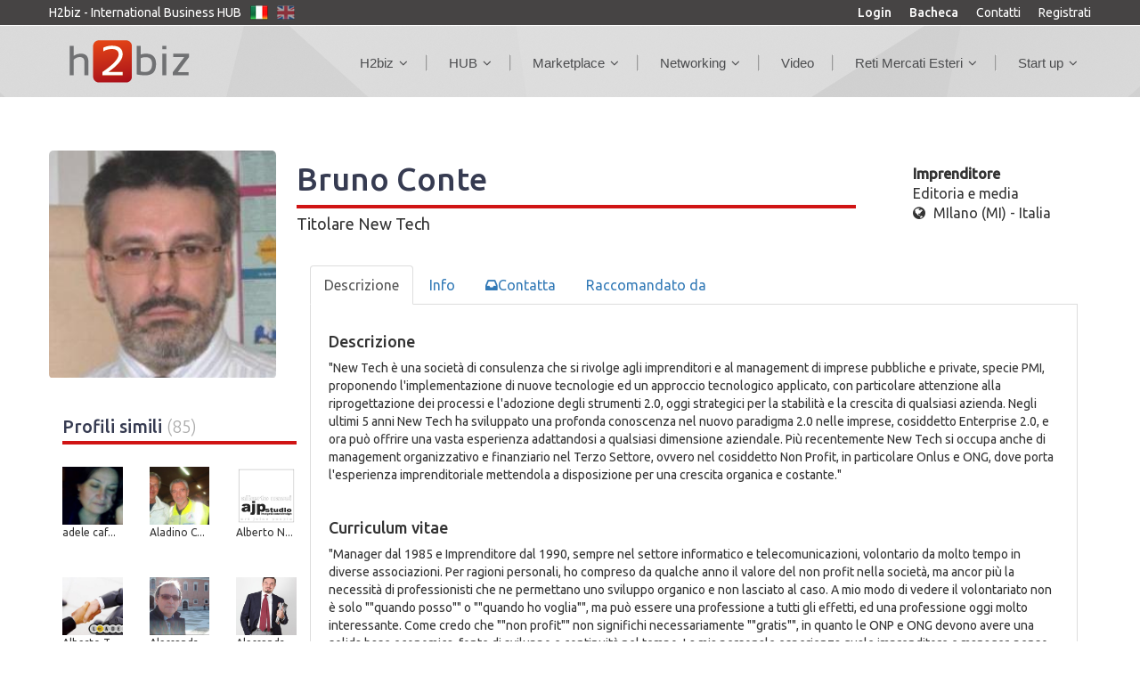

--- FILE ---
content_type: text/html; charset=UTF-8
request_url: https://h2biz.net/Imprenditore/bruno-conte-1068
body_size: 12396
content:

<script>
  (function(i,s,o,g,r,a,m){i['GoogleAnalyticsObject']=r;i[r]=i[r]||function(){
  (i[r].q=i[r].q||[]).push(arguments)},i[r].l=1*new Date();a=s.createElement(o),
  m=s.getElementsByTagName(o)[0];a.async=1;a.src=g;m.parentNode.insertBefore(a,m)
  })(window,document,'script','https://www.google-analytics.com/analytics.js','ga');

  ga('create', 'UA-102408357-1', 'auto');
  ga('send', 'pageview');

</script><SCRIPT>
function AreSureToDelete(msg)
{
	if(confirm(msg))
	{
		document.location.href = '/php_deleteProfile.php';
	}
}

function AreYouSure(path,msg)
{

	if(confirm(msg))
	{
		document.location.replace(path);
	}
}

function showMore()
{
	var contenitore = MM_findObj('showMore');
	var loadMore = MM_findObj('loadmore');
	var hideMore = MM_findObj('hidemore');
	contenitore.style.display = 'inline';
	loadMore.style.display = 'none';
	hideMore.style.display = 'inline';
}
function hideMore()
{
	var contenitore = MM_findObj('showMore');
	var loadMore = MM_findObj('loadmore');
	var hideMore = MM_findObj('hidemore');
	contenitore.style.display = 'none';
	loadMore.style.display = 'inline';
	hideMore.style.display = 'none';
}
function AreYouSureSubmitContainer(theForm,msg)
{
	var contenitore = MM_findObj('editor-container');
	var descrizione = MM_findObj('descrizione');
	descrizione.value = contenitore.innerHTML;

	if(confirm(msg))
	{
		theForm.submit();
	}
}
function AreYouSureSubmitHtmlContainer(theForm,msg)
{

	if(confirm(msg))
	{
		theForm.submit();
	}

}
function AreYouSureSubmitNewContainer(theForm,msg)
{

	if(confirm(msg))
	{
		theForm.submit();
	}
}
function AreYouSureSubmit(theForm,msg)
{
	if(confirm(msg))
	{
		theForm.submit();
	}
}
function MM_findObj(n, d) { //v4.0
  var p,i,x;
  if(!d) d=document;
  if((p=n.indexOf("?"))>0&&parent.frames.length)
  {
    d=parent.frames[n.substring(p+1)].document;
    n=n.substring(0,p);
  }
  if(!(x=d[n]) && d.all) x=d.all[n];
  for (i=0;!x&&i<d.forms.length;i++) x=d.forms[i][n];
  for(i=0;!x&&d.layers&&i<d.layers.length;i++) x=MM_findObj(n,d.layers[i].document);
  if(!x && document.getElementById) x=document.getElementById(n);
  return x;
}

function doBuzz()
{
	var objBuzz = MM_findObj("buzz");
	//alert(objBuzz);

	document.formBuzz.submit();
}




function checkField(obj)
{

var elem=obj.value;

    for (i=0; i<elem.length; i++)
    {
    if (
            (elem.charCodeAt(i)<10) ||
            (elem.charCodeAt(i)>=11 && elem.charCodeAt(i)<13) ||
            (elem.charCodeAt(i)>=14 && elem.charCodeAt(i)<32) ||
            (elem.charCodeAt(i)>=33 && elem.charCodeAt(i)<39) ||
            (elem.charCodeAt(i)==47) ||
            (elem.charCodeAt(i)>=58 && elem.charCodeAt(i)<=64) ||
            (elem.charCodeAt(i)==92) ||
            (elem.charCodeAt(i)==94) ||
            (elem.charCodeAt(i)==96) ||
            (elem.charCodeAt(i)>122)
        )
        {
            alert("This field contains invalid characters.");
            obj.value = elem.substring(0,i);
            obj.focus();
            return false;
        }
     }
}
function checkMail(obj)
{
	result = false;
	Filtro = /^([a-zA-Z0-9_\.\-])+\@(([a-zA-Z0-9\-]{2,})+\.)+([a-zA-Z0-9]{2,})+$/;
  	if ( !Filtro.test(obj.value) || (obj.value.length)==0)

	{
		alert("L\'e-mail non e\' nel formato corretto");
		obj.focus();
	}
	else
		result = true;

	return result;
}

function chkMail()
{
	obj_s_email = document.getElementById("mail");
	if (obj_s_email.value.length < 4)
	{
		alert("L\'e-mail non e\' nel formato corretto");
		return false;
	}
	result = false;
	Filtro = /^([a-zA-Z0-9_\.\-])+\@(([a-zA-Z0-9\-]{2,})+\.)+([a-zA-Z0-9]{2,})+$/;
  	if ( !Filtro.test(obj_s_email.value) && (obj_s_email.value.length)!=0)

	{
		alert("L\'e-mail non e\' nel formato corretto");
		obj_s_email.focus();
	}
	else
		result = true;

	return result;
}
function registra()
{
	if (chkMail()) document.formRegistrati.submit();
}
</SCRIPT>
<!DOCTYPE html>

<html lang="en-US">
<head>
  <meta charset="UTF-8">
  <meta http-equiv="X-UA-Compatible" content="IE=edge">
  <meta name="viewport" content="width=device-width, initial-scale=1">
  <link href='http://fonts.googleapis.com/css?family=Montserrat:400,700' rel='stylesheet' type='text/css'>
  <meta name="viewport" content="width=device-width; initial-scale=1.0; maximum-scale=1.0; minimum-scale=1.0; user-scalable=no; target-densityDpi=device-dpi;" />
  <link href='https://fonts.googleapis.com/css?family=Ubuntu:400,500,300,300italic,400italic&amp;subset=latin,latin-ext' rel='stylesheet' type='text/css'>
  <!-- The above 3 meta tags *must* come first in the head; any other head content must come *after* these tags -->
    <title>
Bruno Conte - Titolare New Tech | H2biz</title>

  <meta name="description" content="New Tech &egrave; una societ&agrave; di consulenza che si rivolge agli imprenditori e al management di imprese pubbliche e private, specie PMI, proponendo ">
  <link rel='stylesheet' id='fmr_bootstrap-css'  href='/css/bootstrap.min.css' type='text/css' media='all' />
  <link rel="stylesheet" href="https://maxcdn.bootstrapcdn.com/font-awesome/4.5.0/css/font-awesome.min.css">
  <link rel='stylesheet' id='fmr_bootstrap-tokenfield-css'  href='/css/bootstrap-tokenfield.min.css' type='text/css' media='all' />
  <link rel='stylesheet' id='fmr_lada_css-css'  href='/css/ladda.min.css' type='text/css' media='all' />
  <link rel='stylesheet' id='fmr_owl_css-css'  href='/css/owl.carousel.css' type='text/css' media='all' />
  <link rel='stylesheet' id='fmr_owl_theme-css'  href='/css/owl.theme.css' type='text/css' media='all' />
  <link rel='stylesheet' id='fmr_fonts_icon-css'  href='/css/style.css' type='text/css' media='all' />

  <link rel='stylesheet' id='fmr_is_admin-css'  href='/css/media.css' type='text/css' media='all' />
  <link rel='stylesheet' id='fmr_animate-css'  href='/css/animate.css' type='text/css' media='all' />
  <link rel="icon" href="/favicon.ico" />
	<meta property="og:url" content="http://h2biz.net/Imprenditore/bruno-conte-1068" />
	<meta property="og:image" content="/images/Plats/450-i-bruno conte.jpg" />
	<meta itemprop="image" content="/images/Plats/450-i-bruno conte.jpg" />
	<meta property="og:title" content="Bruno Conte - Titolare New Tech | H2biz" />
	<meta property="og:description" content="New Tech &egrave; una societ&agrave; di consulenza che si rivolge agli imprenditori e al management di imprese pubbliche e private, specie PMI, proponendo " />

  <meta name="twitter:url" content="http://h2biz.net/Imprenditore/bruno-conte-1068">
  <meta name="twitter:title" content="Bruno Conte - Titolare New Tech | H2biz">
  <meta name="twitter:description" content="New Tech &egrave; una societ&agrave; di consulenza che si rivolge agli imprenditori e al management di imprese pubbliche e private, specie PMI, proponendo ">
  <meta name="twitter:image" content="/images/Plats/450-i-bruno conte.jpg">
<meta name="twitter:image:src" content="/images/Plats/450-i-bruno conte.jpg">
<meta name="twitter:image:width" content="280">
<meta name="twitter:image:height" content="150">

<meta name="twitter:card" content="H2Biz">
<meta name="twitter:creator" content="@H2Biz">
<meta name="twitter:site" content="@H2Biz">


  <!--[if lt IE 9]>
  <script src="https://oss.maxcdn.com/html5shiv/3.7.2/html5shiv.min.js"></script>
  <script src="https://oss.maxcdn.com/respond/1.4.2/respond.min.js"></script>
  <![endif]-->

  <style>
#myCarousel .carousel-caption {
	left:0;
	right:0;
	bottom:0;
	text-align:left;
	padding:10px;
	background:rgba(0,0,0,0.6);
	text-shadow:none;
}
#myCarousel .list-group {
	position:absolute;
	top:0;
	right:0;
}
#myCarousel .list-group-item {
	border-radius:0px;
	cursor:pointer;
}
#myCarousel .list-group .active {
	background-color:#eee;
}
@media (min-width: 992px) {
	#myCarousel {padding-right:33.3333%;}
	#myCarousel .carousel-controls {display:none;}
}
@media (max-width: 991px) {
	.carousel-caption p,
	#myCarousel .list-group {display:none;}
}
        </style>

</head>
<body id="myid" class="Profile page-id-7 page-template page-template-template-members page-template-template-members-php logged-in admin-bar no-customize-support  single-post st_classic menustyle_classic headstyle_classic transparentmenu_no head_stickyonscroll_no footerstyle_light subheaderbg_undermenu has_topline page-members page-profile">

    <STYLE>
.modal-backdrop{height:0px!important;}
</STYLE>
    
<div class="top_mnu top_line">
    <div class="container">
	<DIV class="row">
    		<div style="float:left; margin-right:10px;">H2biz - International Business HUB  <!-- "International Business HUB" -->
		</div>
				        <div style="float:left; margin-right:10px;">
	        	<a href="/php_doChangeLanguage.php?lingua=IT"><img src="/assets/images/it-flag.png" width="20" height="20"  /></a>
	        </div>
	        <div style="float:left; margin-right:10px;">
	        	<a href="/php_doChangeLanguage.php?lingua=EN"><img src="/assets/images/en-flag.png" width="20" height="20" style='opacity: 0.5; filter: alpha(opacity=50);'/></a>
	        </DIV>
		<div class="menu-top-right pull-right">
		<a href="/Login" style="font-weight:500;">Login</a>
		<a href="/Streaming" style="font-weight:500;">Bacheca</a>  		           <!-- Bacheca -->
		<A  href="/contattaH2Biz/"  style="padding:0px;">Contatti</a>           <!-- Contatti -->
		<a href="/Registrati/">Registrati</a>  <!-- registrati -->
		</div>
        </div>
  </DIV>
</DIV>
  <!-- header -->

  <div class="heading-opacity"></div>
      <header>

    <div class="overlay">
      <a href="/index.php">
        <i class="fa fa-times"></i>
      </a>
    </div>
    <div class="container">
      <div class="row">
        <div class="col-md-2 clearfix map_header">
          <a href="/index.php" class="menu_xs">
            <i class="fa fa-bars"></i>
          </a>
          <a href="/" class="logo">
          <img src="/assets/images/logo-h2biz-new.png"> </a>

        </div>
        <!-- inizio menu -->

        <div class="col-md-10 menu-header-container">
            <nav>
              <ul id="menu-header" class="navigate head_nav navigate">
					<li class="menu-item menu-item-type-custom menu-item-object-custom menu-item-has-children" style="font-size: 15px;">
                	<A href="#"  style="color:#4b4c4e;">H2biz</a><span style='width:2px; border-left-color:#999; border-right-color:#ccc; border-style:solid; border-width:1px; position:relative; margin-left:20px;'></span>			<UL class="sub-menu menu-odd  menu-depth-1">
							                    <li class="menu-item menu-item-type-post_type menu-item-object-page" style="font-size: 15px;">
				                      <a   href="/h2biz/Chi-Siamo" style=" color:#d2d2d2;">Chi siamo</a>
				                    </li>
								                    <li class="menu-item menu-item-type-post_type menu-item-object-page" style="font-size: 15px;">
				                      <a   href="/h2biz/h2biz-compie-17-anni--una-storia-italiana" style=" color:#d2d2d2;">Storia</a>
				                    </li>
								                    <li class="menu-item menu-item-type-post_type menu-item-object-page" style="font-size: 15px;">
				                      <a   href="/ServiziH2Biz/" style=" color:#d2d2d2;">Servizi</a>
				                    </li>
								                    <li class="menu-item menu-item-type-post_type menu-item-object-page" style="font-size: 15px;">
				                      <a   href="/h2biz/tutti-i-numeri-di-h2biz" style=" color:#d2d2d2;">Numeri</a>
				                    </li>
								                    <li class="menu-item menu-item-type-post_type menu-item-object-page" style="font-size: 15px;">
				                      <a   href="/hub/articoli" style=" color:#d2d2d2;">Press & News</a>
				                    </li>
								                    <li class="menu-item menu-item-type-post_type menu-item-object-page" style="font-size: 15px;">
				                      <a   href="/h2biz/9-buoni-motivi-per-iscriversi-a-h2biz--il-primo-business-hub-italiano" style=" color:#d2d2d2;">Perchè iscriversi</a>
				                    </li>
								                    <li class="menu-item menu-item-type-post_type menu-item-object-page" style="font-size: 15px;">
				                      <a   href="/hub/white-papers" style=" color:#d2d2d2;">White papers</a>
				                    </li>
								                    <li class="menu-item menu-item-type-post_type menu-item-object-page" style="font-size: 15px;">
				                      <a   href="/h2biz/come-funziona-h2biz--faq" style=" color:#d2d2d2;">FAQ</a>
				                    </li>
								                    <li class="menu-item menu-item-type-post_type menu-item-object-page" style="font-size: 15px;">
				                      <a   href="/hub/Testimonianze" style=" color:#d2d2d2;">Testimonianze</a>
				                    </li>
							</UL>
			
		</LI>
					<li class="menu-item menu-item-type-custom menu-item-object-custom menu-item-has-children" style="font-size: 15px;">
                	<A href="#"  style="color:#4b4c4e;">HUB</a><span style='width:2px; border-left-color:#999; border-right-color:#ccc; border-style:solid; border-width:1px; position:relative; margin-left:20px;'></span>			<UL class="sub-menu menu-odd  menu-depth-1">
							                    <li class="menu-item menu-item-type-post_type menu-item-object-page" style="font-size: 15px;">
				                      <a   href="/Utenti/Top/" style=" color:#d2d2d2;">Top Players</a>
				                    </li>
								                    <li class="menu-item menu-item-type-post_type menu-item-object-page" style="font-size: 15px;">
				                      <a   href="/hub/italbiz--made-in-italy-hub" style=" color:#d2d2d2;">Italbiz</a>
				                    </li>
								                    <li class="menu-item menu-item-type-post_type menu-item-object-page" style="font-size: 15px;">
				                      <a   href="/hub/marea-azzurra-living-lab" style=" color:#d2d2d2;">MAREA Azzurra</a>
				                    </li>
								                    <li class="menu-item menu-item-type-post_type menu-item-object-page" style="font-size: 15px;">
				                      <a   href="/hub/clubiz--esclusive-business-club" style=" color:#d2d2d2;">CluBiz</a>
				                    </li>
							</UL>
			
		</LI>
					<li class="menu-item menu-item-type-custom menu-item-object-custom menu-item-has-children" style="font-size: 15px;">
                	<A href="#"  style="color:#4b4c4e;">Marketplace</a><span style='width:2px; border-left-color:#999; border-right-color:#ccc; border-style:solid; border-width:1px; position:relative; margin-left:20px;'></span>			<UL class="sub-menu menu-odd  menu-depth-1">
							                    <li class="menu-item menu-item-type-post_type menu-item-object-page" style="font-size: 15px;">
				                      <a   href="/Prodotti-Servizi/" style=" color:#d2d2d2;">Prodotti e servizi</a>
				                    </li>
								                    <li class="menu-item menu-item-type-post_type menu-item-object-page" style="font-size: 15px;">
				                      <a   href="/hub/proposte-di-cambio-merci--special-coronavirus" style=" color:#d2d2d2;">Cambio Merci</a>
				                    </li>
							</UL>
			
		</LI>
					<li class="menu-item menu-item-type-custom menu-item-object-custom menu-item-has-children" style="font-size: 15px;">
                	<A href="#"  style="color:#4b4c4e;">Networking</a><span style='width:2px; border-left-color:#999; border-right-color:#ccc; border-style:solid; border-width:1px; position:relative; margin-left:20px;'></span>			<UL class="sub-menu menu-odd  menu-depth-1">
							                    <li class="menu-item menu-item-type-post_type menu-item-object-page" style="font-size: 15px;">
				                      <a   href="/hub/proposte-di-partnership" style=" color:#d2d2d2;">Partnership</a>
				                    </li>
								                    <li class="menu-item menu-item-type-post_type menu-item-object-page" style="font-size: 15px;">
				                      <a   href="/hub/Recruiting" style=" color:#d2d2d2;">Recruiting</a>
				                    </li>
								                    <li class="menu-item menu-item-type-post_type menu-item-object-page" style="font-size: 15px;">
				                      <a   href="/hub/Eventi" style=" color:#d2d2d2;">Eventi</a>
				                    </li>
								                    <li class="menu-item menu-item-type-post_type menu-item-object-page" style="font-size: 15px;">
				                      <a   href="/hub/Richiesta-prodotti" style=" color:#d2d2d2;">Richieste prodotti</a>
				                    </li>
								                    <li class="menu-item menu-item-type-post_type menu-item-object-page" style="font-size: 15px;">
				                      <a   href="/hub/club-b2b-adriobaltic" style=" color:#d2d2d2;">Club Adrio-Baltic</a>
				                    </li>
							</UL>
			
		</LI>
		                  	<li id="nav-menu-item-1823" class="menu-item menu-item-type-custom menu-item-object-custom" style="font-size: 15px;">
                  	<A href="/hub/i-video-degli-iscritti-h2biz"  style=" color:#4b4c4e;">Video</a><span style='width:2px; border-left-color:#999; border-right-color:#ccc; border-style:solid; border-width:1px; position:relative; margin-left:20px;'></span>                  	
		</LI>
					<li class="menu-item menu-item-type-custom menu-item-object-custom menu-item-has-children" style="font-size: 15px;">
                	<A href="#"  style="color:#4b4c4e;">Reti Mercati Esteri</a><span style='width:2px; border-left-color:#999; border-right-color:#ccc; border-style:solid; border-width:1px; position:relative; margin-left:20px;'></span>			<UL class="sub-menu menu-odd  menu-depth-1">
							                    <li class="menu-item menu-item-type-post_type menu-item-object-page" style="font-size: 15px;">
				                      <a   href="/h2biz/EurAmerica" style=" color:#d2d2d2;">EurAmerica</a>
				                    </li>
								                    <li class="menu-item menu-item-type-post_type menu-item-object-page" style="font-size: 15px;">
				                      <a   href="/hub/mercati-esteri-e-reti/rete-italia--venezuela" style=" color:#d2d2d2;">Rete Venezuela</a>
				                    </li>
								                    <li class="menu-item menu-item-type-post_type menu-item-object-page" style="font-size: 15px;">
				                      <a   href="/h2biz/rete-italiarussia" style=" color:#d2d2d2;">Rete Russia</a>
				                    </li>
								                    <li class="menu-item menu-item-type-post_type menu-item-object-page" style="font-size: 15px;">
				                      <a   href="/h2biz/rete-italiacina" style=" color:#d2d2d2;">Rete Cina</a>
				                    </li>
								                    <li class="menu-item menu-item-type-post_type menu-item-object-page" style="font-size: 15px;">
				                      <a   href="/H2biz/richieste-di-acquisto-di-prodotti-e-servizi--marea-azzurra" style=" color:#d2d2d2;">Marea Azzurra</a>
				                    </li>
								                    <li class="menu-item menu-item-type-post_type menu-item-object-page" style="font-size: 15px;">
				                      <a   href="/H2biz/richieste-di-offerta-e-fornitura--rete-italian-overseas-pmi" style=" color:#d2d2d2;">Italian Overseas PMI</a>
				                    </li>
								                    <li class="menu-item menu-item-type-post_type menu-item-object-page" style="font-size: 15px;">
				                      <a   href="/H2biz/richieste-di-fornitura--via-della-seta-bri" style=" color:#d2d2d2;">Via della Seta - BRI</a>
				                    </li>
								                    <li class="menu-item menu-item-type-post_type menu-item-object-page" style="font-size: 15px;">
				                      <a   href="/H2biz/richieste-di-fornitura-di-prodotti-e-servizi--rete-pmi-italia" style=" color:#d2d2d2;">PMI Italia</a>
				                    </li>
								                    <li class="menu-item menu-item-type-post_type menu-item-object-page" style="font-size: 15px;">
				                      <a   href="/h2biz/rete-small-business--richieste-di-fornitura-di-prodotti-e-servizi" style=" color:#d2d2d2;">Rete Small Business</a>
				                    </li>
								                    <li class="menu-item menu-item-type-post_type menu-item-object-page" style="font-size: 15px;">
				                      <a   href="/H2biz/rete-di-imprese-americas-cup--elenco-prodotti-e-servizi-richiesti" style=" color:#d2d2d2;">Rete America's Cup</a>
				                    </li>
							</UL>
			
		</LI>
					<li class="menu-item menu-item-type-custom menu-item-object-custom menu-item-has-children" style="font-size: 15px;">
                	<A href="#"  style="color:#4b4c4e;">Start up</a>			<UL class="sub-menu menu-odd  menu-depth-1">
							                    <li class="menu-item menu-item-type-post_type menu-item-object-page" style="font-size: 15px;;right:120px">
				                      <a   href="/hub/idee-da-finanziare" style=" color:#d2d2d2;">Idee da finanziare</a>
				                    </li>
							</UL>
			
		</LI>
		              </ul>
            </nav>
          </div>

        <!-- fine menu -->

        </div>


    </div>

  </header>



  <!--  bg_fon -->
  <div class="pad_off full-page">

     <div  data-h="555" class="heading_blog parallax-window"  data-image="/images/backimage.jpg">
      <div class="bg_fon ">
        <div class="container">
          <div class="row">
            <div class="col-md-12 clearfix">

              <div class="nav_a_1">
              </div>

            </div>
          </div>
        </div>
      </div>
    </div>

  <!--  bg_fon -->

  <div class="user_wrap">
    <div class="container">
      <div class="row">
        <div class="col-sm-12 col-md-12">
          <div class="user_container">
            <div class="user_head">
              <div class="col-sm-3 col-md-3">
                <div class="user_avatar">
                    <div class="input-file-row-1">
                      <div class="my-button2"></div>
					                        <div class="upload-file-container">
                                            <A href="/images/Plats/crop_min_450-i-bruno conte.jpg">
                        <img id="image" src="/images/Plats/crop_min_450-i-bruno conte.jpg"  alt="" style="z-index:1;"></a>
                      </div>
                    </div>
                </div>
              </div>
              <div class="col-sm-9 col-md-9">

              	<div class="user_container">
                    <div class="user_head">

                    <div class="col-sm-9 col-md-9" style="margin-top: -20px;">
                        <h1 style="padding-bottom:10px; color: #363b51; margin-bottom: 5px;border-bottom: 4px solid #D01414;">

						Bruno Conte                        <!--
                        					    -->
                        </H1>
                        <font style='font-size:18px'>Titolare</font>  <font style='font-size:18px'>New Tech</font>                    </div>

                    <div class="col-sm-3 col-md-3" style="    margin-top: -22px;">
                        <div class="user_information" style="float:right;">
                            <strong>Imprenditore</strong>
                            <br />
                            Editoria e media                            <br />
                            <i class="fa fa-globe"></i> MIlano (MI) - Italia                        </div>
                    </div>

                    </div>
                </div>

              </div>

            </DIV>

          </div>

        </div>

      </div>
    </div>
  </DIV>




<SCRIPT language="javascript">

function sendReply(id)
{
	var formName = "formUpdate" + id;
	var obj = document.getElementById(formName);
	obj.submit();
	closeReply(id);

}


function openReply(idLast)
{
    var myboxName = "boxReply" + idLast;
    document.getElementById(myboxName).style.display="block";
    var formName = "formUpdate" + idLast;

    document.getElementById(formName).descrizione.focus();

}
function closeReply(idLast)
{
	var myboxName = "boxReply" + idLast;
	document.getElementById(myboxName).style.display="none";
}

function sendConsiglia(id)
{
	var formName = "formConsiglia" + id;
	var obj = document.getElementById(formName);
	obj.submit();
	closeConsiglia(id);

}


function openConsiglia(idLast)
{
    var myboxName = "boxConsiglia" + idLast;
    document.getElementById(myboxName).style.display="block";
    var formName = "formConsiglia" + idLast;

    document.getElementById(formName).descrizione.focus();

}
function closeConsiglia(idLast)
{
	var myboxName = "boxConsiglia" + idLast;
	document.getElementById(myboxName).style.display="none";
}
</SCRIPT>
<DIV class="user_photo ">
</DIV>

  <div class="user_properties">
    <div class="container">
      <div class="row">
        <div class="col-md-3">

		
<SCRIPT>

function sendBox(action)
{
	var formName = "form" + action;
	var obj = document.getElementById(formName);
		if (obj.termini.checked == true)
		{
			if (obj.to_mail.value == "")
			{
				alert("Specificare un destinatario");  // occorre specificare un destinatario
			}
			else
			{
				obj.submit();
				closeBox(action);
			}
		}
		else
		{
			alert("Attenzione, bisogna accettare i termini della privacy per continuare!"); // occorre accettare i termini
		}
}


function openBox(action)
{
    var myboxName = "box" + action;
    document.getElementById(myboxName).style.display="block";
    var formName = "form" + action;
    document.getElementById(formName).descrizione.focus();
}
function closeBox(action)
{
	var myboxName = "box" + action;
	document.getElementById(myboxName).style.display="none";
}
</SCRIPT>

<div class="modal fade" id="boxPromuovi" style="top:0px;" tabindex="-1" role="dialog">
  <div class="modal-dialog" role="document" style="width:65%;">
  <form id="formPromuovi" name="formPromuovi" method="post" action="/php_doPromuovi.php">
	    <div class="modal-content">
	      <div class="modal-body">
		<div class="form-group">
		        <span class="feature_name"><!-- a -->A: Scrivi gli indirizzi email dei destinatari separati da virgola (es. email1@xxx.it, email2@xxx.it, ...)  </SPAN>
			<TEXTAREA id="to_mail" class="form-control" name="to_mail" value="" size=6000 maxlength=6000></TEXTAREA>
		</div>
		        <INPUT type="hidden" id="c_mail" class="form-control" name="c_mail" value="" readonly>
		        <INPUT type="hidden" id="c_nome" class="form-control" name="c_nome" value="" readonly>

		<div class="form-group">
		        <span class="feature_name"><!-- a -->Oggetto: </SPAN>
			<INPUT type="text" id="subject" class="form-control" name="subject" readonly value="Connettiti con me e altre 600.000 imprese su H2biz" >
		</div>
		<div class="form-group">
		        <span class="feature_name">Testo Email</SPAN>
		        <!-- Messaggio inoltrato : -->
		        <INPUT type='hidden' id='c_message' name='c_message' value='Ciao, ti segnalo che ho un profilo su H2biz, il primo Business HUB italiano attivo in 38 paesi.<br><br>Restiamo in contatto su H2biz, dove potrai conoscere altri 600.000 imprenditori e professionisti.<br><br>Visualizza il mio profilo: <a href="http://www.h2biz.net//-0"></a><br><br>Maggiori info su H2biz: http://www.h2biz.net/<br><br>Cordiali saluti, <br><br>Titolare  New Tech<br><br><br>H2biz Copyright 2008-2017 - www.h2biz.net ' >
		        <TEXTAREA type="text" id="c_messagevisible" class="form-control" style="width:100%" name="c_messagevisible" rows=10 readonly>Ciao, ti segnalo che ho un profilo su H2biz, il primo Business HUB italiano attivo in 38 paesi.

Restiamo in contatto su H2biz, dove potrai conoscere altri 600.000 imprenditori e professionisti.

Visualizza il mio profilo: 

Maggiori info su H2biz: http://www.h2biz.net/

Cordiali saluti, 

Titolare  New Tech </TEXTAREA>
		</div>

	      </DIV>
	      <div class="modal-footer" style="width:100%;border-top:none;">
		<textarea name="" style="font-size:12px;width:100%; height:60px;" readonly>La H2biz S.r.l., societ&agrave; di gestione di H2biz, tutela la Privacy degli utenti non soltanto perch&egrave; oggetto di specifica legislazione (D. lgs. n. 196/03: Codice in materia di protezione dei dati personali), ma soprattutto perch&egrave; la sua salvaguardia costituisce un patrimonio fondamentale del Gruppo H2biz. &Egrave; quindi per questi motivi che ci impegniamo costantemente a fornire a te, nostro Cliente, un'esperienza Internet nel pieno rispetto e tutela della tua Privacy."</textarea>

	      </DIV>
	      <div align="center">
	      	<label>Accetto i termini</LABEL> <input name="termini" type="checkbox" value="1" />
	      </DIV>
	      <div class="modal-footer" style="border-top:none;">
		<INPUT class="btn success" type=button onclick="javascript:sendBox('Promuovi');" value="Invia">
		<INPUT class="btn btn-default" data-dismiss="modal"  type=button onclick="javascript:closeBox('Inoltra');" value="Chiudi">
	      </DIV>


	    </div>
  </FORM>

  </div>
</div>



 		          <div class="user_friends">
            <h3>
              Profili simili              <span>(85)</span>
            </h3>
	   <div class="row">
   
	              <div class="col-xs-3 col-sm-1 col-md-4 friend-item">
	                <a href="/Imprenditore/adele-cafiero-149">
	                  <img src="/images/Plats/crop_min_20180615111225.jpg" class="" height="65"  alt="">
	                </A>
	                	                <P style="font-size:12px">adele caf...</P>
	                	              </DIV>

		
	              <div class="col-xs-3 col-sm-1 col-md-4 friend-item">
	                <a href="/Imprenditore/aladino-castellani-6068">
	                  <img src="/images/Plats/crop_min_981-i-io e baglioni.jpg" class="" height="65"  alt="">
	                </A>
	                	                <P style="font-size:12px">Aladino C...</P>
	                	              </DIV>

		
	              <div class="col-xs-3 col-sm-1 col-md-4 friend-item">
	                <a href="/Imprenditore/alberto-nacci-4937">
	                  <img src="/images/Plats/crop_min_9108-i-logo ajp_2013.jpg" class="" height="65"  alt="">
	                </A>
	                	                <P style="font-size:12px">Alberto N...</P>
	                	              </DIV>

						 </div><br><div class="row">
				 
	              <div class="col-xs-3 col-sm-1 col-md-4 friend-item">
	                <a href="/Imprenditore/alberto-tripoli-9454">
	                  <img src="/images/Plats/crop_min_9311-i-partnersleaders.jpg" class="" height="65"  alt="">
	                </A>
	                	                <P style="font-size:12px">Alberto T...</P>
	                	              </DIV>

		
	              <div class="col-xs-3 col-sm-1 col-md-4 friend-item">
	                <a href="/Imprenditore/alessandro-bruciamonti-8404">
	                  <img src="/images/Plats/crop_min_8908-i-hpim0247.jpg" class="" height="65"  alt="">
	                </A>
	                	                <P style="font-size:12px">Alessandr...</P>
	                	              </DIV>

		
	              <div class="col-xs-3 col-sm-1 col-md-4 friend-item">
	                <a href="/Imprenditore/alessandro-maola-4941">
	                  <img src="/images/Plats/crop_min_3598-i-_mg_9827.jpg" class="" height="65"  alt="">
	                </A>
	                	                <P style="font-size:12px">Alessandr...</P>
	                	              </DIV>

						 </div><br><div class="row">
				 
	              <div class="col-xs-3 col-sm-1 col-md-4 friend-item">
	                <a href="/Imprenditore/alessandro-pagano-82">
	                  <img src="/images/Plats/crop_min_20180111214451.jpg" class="" height="65"  alt="">
	                </A>
	                	                <P style="font-size:12px">Alessandr...</P>
	                	              </DIV>

		
	              <div class="col-xs-3 col-sm-1 col-md-4 friend-item">
	                <a href="/Imprenditore/alvise-ulrich-434">
	                  <img src="/images/Plats/crop_min_7333-i-l1020818.jpg" class="" height="65"  alt="">
	                </A>
	                	                <P style="font-size:12px">Alvise Ul...</P>
	                	              </DIV>

		
	              <div class="col-xs-3 col-sm-1 col-md-4 friend-item">
	                <a href="/Imprenditore/andrea-orano-5611">
	                  <img src="/images/Plats/crop_min_20190828212221.jpg" class="" height="65"  alt="">
	                </A>
	                	                <P style="font-size:12px">Andrea Orano</P>
	                	              </DIV>

						 </div><br><div class="row">
				 
	              <div class="col-xs-3 col-sm-1 col-md-4 friend-item">
	                <a href="/Imprenditore/andrea-sandrolini-8789">
	                  <img src="/images/Plats/crop_min_8161-i-3024718[1].jpg" class="" height="65"  alt="">
	                </A>
	                	                <P style="font-size:12px">Andrea Sa...</P>
	                	              </DIV>

		
	              <div class="col-xs-3 col-sm-1 col-md-4 friend-item">
	                <a href="/Imprenditore/antonella-grasso-8394">
	                  <img src="/images/Plats/crop_min_3337-i-anto1.jpg" class="" height="65"  alt="">
	                </A>
	                	                <P style="font-size:12px">Antonella...</P>
	                	              </DIV>

		
	              <div class="col-xs-3 col-sm-1 col-md-4 friend-item">
	                <a href="/Imprenditore/antonio-puce-735">
	                  <img src="/images/Plats/crop_min_20190520151512.jpg" class="" height="65"  alt="">
	                </A>
	                	                <P style="font-size:12px">Antonio Puce</P>
	                	              </DIV>

						 </div><br><div class="row">
				 
	              <div class="col-xs-3 col-sm-1 col-md-4 friend-item">
	                <a href="/Imprenditore/bernabei-giuseppe-968">
	                  <img src="/assets/images/no_foto.png" class="" height="65"  alt="">
	                </A>
	                	                <P style="font-size:12px">bernabei ...</P>
	                	              </DIV>

		
	              <div class="col-xs-3 col-sm-1 col-md-4 friend-item">
	                <a href="/Imprenditore/bernard-tapie-971">
	                  <img src="/images/Plats/crop_min_20211008113714.jpg" class="" height="65"  alt="">
	                </A>
	                	                <P style="font-size:12px">Bernard T...</P>
	                	              </DIV>

		
	              <div class="col-xs-3 col-sm-1 col-md-4 friend-item">
	                <a href="/Imprenditore/brunello-cavalli-1065">
	                  <img src="/images/Plats/crop_min_6970-i-fotobcavalli1.jpg" class="" height="65"  alt="">
	                </A>
	                	                <P style="font-size:12px">Brunello ...</P>
	                	              </DIV>

						 </div><br><div class="row">
				 
	              <div class="col-xs-3 col-sm-1 col-md-4 friend-item">
	                <a href="/Imprenditore/bruno-atzori-4667">
	                  <img src="/assets/images/no_foto.png" class="" height="65"  alt="">
	                </A>
	                	                <P style="font-size:12px">Bruno Atzori</P>
	                	              </DIV>

		
	              <div class="col-xs-3 col-sm-1 col-md-4 friend-item">
	                <a href="/Imprenditore/carlo-filippo-follis-1289">
	                  <img src="/assets/images/no_foto.png" class="" height="65"  alt="">
	                </A>
	                	                <P style="font-size:12px">Carlo Fil...</P>
	                	              </DIV>

		
	              <div class="col-xs-3 col-sm-1 col-md-4 friend-item">
	                <a href="/Imprenditore/carlo-picone-1188">
	                  <img src="/images/Plats/crop_min_3093-i-carlo picone.jpg" class="" height="65"  alt="">
	                </A>
	                	                <P style="font-size:12px">Carlo Picone</P>
	                	              </DIV>

						 </div><br><div class="row">
				         </div>
          </div>

		<A style="font-size:12px; color:black;" href="/php_similarProfiles.php?id_profile=1068"><i class="fa fa-repeat"></i> Visualizza tutti</A>

	


       </div>



        <div class="col-md-9" style="top:-150px;padding-left:0px;">


          <div class="user_question">



          <!---->


            <!-- Nav tabs -->
            <ul class="nav nav-tabs" role="tablist">
            <li role="presentation" class="active"><a href="#altro" aria-controls="altro" role="tab" data-toggle="tab">Descrizione</a></li>  <!-- descrizione -->
            <li role="presentation"><a href="#info" aria-controls="info" role="tab" data-toggle="tab">Info</a></li> <!-- info -->
            <li role="presentation"><a href="javascript:alert('Loggati o registrati per interagire');document.location.href = '/Login';" aria-controls="contatta" role="tab" ><i class="fa fa-inbox" aria-hidden="true"></i>Contatta</a></li> <!-- contatta l'utente -->
            <li role="presentation"><a href="#raccomandato" aria-controls="raccomandato" role="tab" data-toggle="tab">Raccomandato da</a></li>	<!-- raccomandato da -->
		            </ul>

            <!-- Tab panes -->
            <div class="tab-content" style="    border-left: 1px solid #ddd; border-right: 1px solid #ddd;border-bottom: 1px solid #ddd; padding-left:20px; padding-right:20px;">
            <br>
            <div role="tabpanel" class="tab-pane" id="info" style="">


            <ul class="feature_table clearfix">
              <!--
              <li class="clearfix">
                <span class="feature_name">Registrato il:</span>
                <span class="feature_value" style="color:black">2010-05-14</span>
              </LI>

              <li class="clearfix">
                <span class="feature_name">
                  <i class="fa fa-envelope-o"></i>
                  E-mail:
                </span>
                <span class="feature_value" style="color:black">
                <a href="mailto:bruno.conte@managernonprofit.org"><font color=black>bruno.conte@managernonprofit.org</font></a>

                </SPAN>
              </li>
              -->
              <li class="clearfix">
                <span class="feature_name">Nome Azienda:</SPAN>
                <span class="feature_value" style="color:black">New Tech</span>
              </LI>
              <li class="clearfix">
                <span class="feature_name">Nome e Cognome:</SPAN>
                <span class="feature_value" style="color:black">Bruno Conte</span>
              </li>
              <!--
              <li class="clearfix">
                <span class="feature_name">Indirizzo:</SPAN>
                <span class="feature_value" style="color:black">Piazza G. Bande Nere 9</span>
              </LI>
              -->
              <li class="clearfix">
                <span class="feature_name">CAP:</SPAN>
                <span class="feature_value" style="color:black">20146</span>
              </li>

              <li class="clearfix">
                <span class="feature_name">Citt&agrave;:</SPAN>
                <span class="feature_value" style="color:black">MIlano</span>
              </LI>
              <li class="clearfix">
                <span class="feature_name">Provincia:</SPAN>
                <span class="feature_value" style="color:black">MI</span>
              </li>

              <li class="clearfix">
                <span class="feature_name">Nazione:</SPAN>
                <span class="feature_value" style="color:black">Italia</span>
              </LI>
              <!--
              <li class="clearfix">
                <span class="feature_name">Telefono:</SPAN>
                <span class="feature_value" style="color:black"></span>
              </li>

              <li class="clearfix">
                <span class="feature_name">Cellulare:</SPAN>
                <span class="feature_value" style="color:black"></span>
              </LI>

              <li class="clearfix">
                <span class="feature_name">Fax:</SPAN>
                <span class="feature_value" style="color:black">+39 (02) 40700330</span>
              </li>
		-->
              <li class="clearfix">
                <span class="feature_name">Lingua preferita:</span>
                <span class="feature_value" style="color:black">IT</span>
              </LI>

              <li class="clearfix">
                <span class="feature_name">Sito web:</span>
                			<A href="http://www.managernonprofit.org" target="_blank"><span class="feature_value" style="font-weight: bold;">www.managernonprofit.org</span></a>
                              </li>
              <li class="clearfix">
                <span class="feature_name">Settore:</span>
                <span class="feature_value" style="color:black">Editoria e media </span>
              </LI>

            </ul>

            <div style="clear:both;"></div>
            </DIV>

            <!--   fine info  -->


            <!--   inizio altro -->

            <div role="tabpanel" class="tab-pane active" id="altro">

            				 <h4>Descrizione</h4>
            	 <p style='font-size:14px'>"New Tech &egrave; una societ&agrave; di consulenza che si rivolge agli imprenditori e al management di imprese pubbliche e private, specie PMI, proponendo l'implementazione di nuove tecnologie ed un approccio tecnologico applicato, con particolare attenzione alla riprogettazione dei processi e l'adozione degli strumenti 2.0, oggi strategici per la stabilit&agrave; e la crescita di qualsiasi azienda.
Negli ultimi 5 anni New Tech ha sviluppato una profonda conoscenza nel nuovo paradigma 2.0 nelle imprese, cosiddetto Enterprise 2.0, e ora pu&ograve; offrire una vasta esperienza adattandosi a qualsiasi dimensione aziendale.

Pi&ugrave; recentemente New Tech si occupa anche di management organizzativo e finanziario nel Terzo Settore, ovvero nel cosiddetto Non Profit, in particolare Onlus e ONG, dove porta l'esperienza imprenditoriale mettendola a disposizione per una crescita organica e costante."</P>            	 <p style='font-size:14px'>&nbsp;</P>								 <h4>Curriculum vitae</h4>
				 <!-- <TEXTAREA  onload="auto_grow(this);" style="width:100%;height:500px">"Manager dal 1985 e Imprenditore dal 1990, sempre nel settore informatico e telecomunicazioni, volontario da molto tempo in diverse associazioni.
Per ragioni personali, ho compreso da qualche anno il valore del non profit nella societ&agrave;, ma ancor pi&ugrave; la necessit&agrave; di professionisti che ne permettano uno sviluppo organico e non lasciato al caso.

A mio modo di vedere il volontariato non &egrave; solo ""quando posso"" o ""quando ho voglia"", ma pu&ograve; essere una professione a tutti gli effetti, ed una professione oggi molto interessante.
Come credo che ""non profit"" non significhi necessariamente ""gratis"", in quanto le ONP e ONG devono avere una solida base economica, fonte di sviluppo e continuit&agrave; nel tempo.

La mia personale esperienza quale imprenditore e manager, penso possa essere d'aiuto nelle ONP e ONG, ed &egrave; quello che intendo fare ""da grande"", sviluppando organizzazione, strutturazione economica e, derivato dalla mia esperienza e conoscenza del Web 2.0, l'uso di strumenti informatici e social innovativi per l'aggregazione e la gestione dei volontari, il fundraising,e la comunicazione sociale.

Sono curiosissimo, appassionato dalle novit&agrave;, infervorato dalla tecnologia e dal suo potenziale sociale.
Leggo molto, mi piace viaggiare, incontrare persone, confrontarmi, scoprire il bello che c'&egrave; nel nostro mondo, la perfezione della natura.
Mi interesso di natura, animali, energie alternative, e nutro un profondo rispetto per il mantenimento di quello che abbiamo ricevuto alla nostra nascita, e che credo dobbiamo lasciare quando ce ne andremo. 

Ho scelto il settore non profit per passione, e perch&eacute; mi fornisce una gratificazione personale che nessuna carriera o maxi-stipendio pu&ograve; offrire."	 </TEXTAREA>-->
            	 		<p style='font-size:14px'>"Manager dal 1985 e Imprenditore dal 1990, sempre nel settore informatico e telecomunicazioni, volontario da molto tempo in diverse associazioni.
Per ragioni personali, ho compreso da qualche anno il valore del non profit nella societ&agrave;, ma ancor pi&ugrave; la necessit&agrave; di professionisti che ne permettano uno sviluppo organico e non lasciato al caso.

A mio modo di vedere il volontariato non &egrave; solo ""quando posso"" o ""quando ho voglia"", ma pu&ograve; essere una professione a tutti gli effetti, ed una professione oggi molto interessante.
Come credo che ""non profit"" non significhi necessariamente ""gratis"", in quanto le ONP e ONG devono avere una solida base economica, fonte di sviluppo e continuit&agrave; nel tempo.

La mia personale esperienza quale imprenditore e manager, penso possa essere d'aiuto nelle ONP e ONG, ed &egrave; quello che intendo fare ""da grande"", sviluppando organizzazione, strutturazione economica e, derivato dalla mia esperienza e conoscenza del Web 2.0, l'uso di strumenti informatici e social innovativi per l'aggregazione e la gestione dei volontari, il fundraising,e la comunicazione sociale.

Sono curiosissimo, appassionato dalle novit&agrave;, infervorato dalla tecnologia e dal suo potenziale sociale.
Leggo molto, mi piace viaggiare, incontrare persone, confrontarmi, scoprire il bello che c'&egrave; nel nostro mondo, la perfezione della natura.
Mi interesso di natura, animali, energie alternative, e nutro un profondo rispetto per il mantenimento di quello che abbiamo ricevuto alla nostra nascita, e che credo dobbiamo lasciare quando ce ne andremo. 

Ho scelto il settore non profit per passione, e perch&eacute; mi fornisce una gratificazione personale che nessuna carriera o maxi-stipendio pu&ograve; offrire."	</P>            	 		<p style='font-size:14px'>&nbsp;</P>								 <h4>Note</h4>
            	 <p style='font-size:14px'>"New Tech &egrave; una societ&agrave; di consulenza che si rivolge agli imprenditori e al management di imprese pubbliche e private, specie PMI, proponendo l'implementazione di nuove tecnologie ed un approccio tecnologico applicato, con particolare attenzione alla riprogettazione dei processi e l'adozione degli strumenti 2.0, oggi strategici per la stabilit&agrave; e la crescita di qualsiasi azienda.
Negli ultimi 5 anni New Tech ha sviluppato una profonda conoscenza nel nuovo paradigma 2.0 nelle imprese, cosiddetto Enterprise 2.0, e ora pu&ograve; offrire una vasta esperienza adattandosi a qualsiasi dimensione aziendale.

Pi&ugrave; recentemente New Tech si occupa anche di management organizzativo e finanziario nel Terzo Settore, ovvero nel cosiddetto Non Profit, in particolare Onlus e ONG, dove porta l'esperienza imprenditoriale mettendola a disposizione per una crescita organica e costante."	</P>            	 <p style='font-size:14px'>&nbsp;</P>				                     <script type="text/javascript" src="//platform-api.sharethis.com/js/sharethis.js#property=59200be5baf27a00129fc5c4&product=inline-share-buttons"></script>
							<hr>
							<div class="sharethis-inline-share-buttons"></div>
		<div class="side_bar">
        <H5></h5>
        <p style="font-size:90%;">
                <P><a href="/Utenti/Classifica/" style="color:#CC0000; font-weight:bold;">Statistiche</a><!--Statistiche e Classifica utenti--></p>

        Il profilo di <strong>Bruno Conte</strong> è stato visitato <b>233</b> volte        <!-- Il profilo di <strong>Bruno Conte</strong> è stato visitato <strong>233</strong> volte. --><br />

        
		Gli ultimi utenti registrati che hanno visitato questo profilo sono:

	
		                <a href="/Azienda/angela-colotti-10552">
		                  <strong>Angela Colotti</strong>
		                </A>&nbsp;|&nbsp;



                  <!--<div class="col-xs-3 col-sm-1 col-md-4 friend-item">
		                <a href="/< ?=$rewriteUser?>">
		                  <img src="/< ?=$immagine?>" class="" style="width:55px;"  alt="">
		                </A>
				<P style="font-size:12px">
			        < ?=$nome?> < ?=$langl45?>: <!-- Visite -- >< ?=$nvisite?>
			        </P>
	              </DIV>-->

        				 <!--</div><br><div class="row">-->
			
		                <a href="/Professionista/gianni-manna-10628">
		                  <strong>Gianni Manna</strong>
		                </A>&nbsp;|&nbsp;



                  <!--<div class="col-xs-3 col-sm-1 col-md-4 friend-item">
		                <a href="/< ?=$rewriteUser?>">
		                  <img src="/< ?=$immagine?>" class="" style="width:55px;"  alt="">
		                </A>
				<P style="font-size:12px">
			        < ?=$nome?> < ?=$langl45?>: <!-- Visite -- >< ?=$nvisite?>
			        </P>
	              </DIV>-->

        				 <!--</div><br><div class="row">-->
			
		                <a href="/Imprenditore/salvatore-lo-duca-8742">
		                  <strong>SALVATORE LO DUCA</strong>
		                </A>&nbsp;|&nbsp;



                  <!--<div class="col-xs-3 col-sm-1 col-md-4 friend-item">
		                <a href="/< ?=$rewriteUser?>">
		                  <img src="/< ?=$immagine?>" class="" style="width:55px;"  alt="">
		                </A>
				<P style="font-size:12px">
			        < ?=$nome?> < ?=$langl45?>: <!-- Visite -- >< ?=$nvisite?>
			        </P>
	              </DIV>-->

        				 <!--</div><br><div class="row">-->
			
		                <a href="/Imprenditore/fabio-russo-2528">
		                  <strong>Fabio Russo</strong>
		                </A>&nbsp;|&nbsp;



                  <!--<div class="col-xs-3 col-sm-1 col-md-4 friend-item">
		                <a href="/< ?=$rewriteUser?>">
		                  <img src="/< ?=$immagine?>" class="" style="width:55px;"  alt="">
		                </A>
				<P style="font-size:12px">
			        < ?=$nome?> < ?=$langl45?>: <!-- Visite -- >< ?=$nvisite?>
			        </P>
	              </DIV>-->

        				 <!--</div><br><div class="row">-->
			
		                <a href="/Azienda/hopinion-11458">
		                  <strong>Hopinion</strong>
		                </A>&nbsp;|&nbsp;



                  <!--<div class="col-xs-3 col-sm-1 col-md-4 friend-item">
		                <a href="/< ?=$rewriteUser?>">
		                  <img src="/< ?=$immagine?>" class="" style="width:55px;"  alt="">
		                </A>
				<P style="font-size:12px">
			        < ?=$nome?> < ?=$langl45?>: <!-- Visite -- >< ?=$nvisite?>
			        </P>
	              </DIV>-->

        				 <!--</div><br><div class="row">-->
			
		                <a href="/Imprenditore/ferdinando-salaris-3341">
		                  <strong>Ferdinando Salaris</strong>
		                </A>&nbsp;|&nbsp;



                  <!--<div class="col-xs-3 col-sm-1 col-md-4 friend-item">
		                <a href="/< ?=$rewriteUser?>">
		                  <img src="/< ?=$immagine?>" class="" style="width:55px;"  alt="">
		                </A>
				<P style="font-size:12px">
			        < ?=$nome?> < ?=$langl45?>: <!-- Visite -- >< ?=$nvisite?>
			        </P>
	              </DIV>-->

        				 <!--</div><br><div class="row">-->
			
		                <a href="/Imprenditore/salvatore-scarico-3802">
		                  <strong>Salvatore Scarico</strong>
		                </A>&nbsp;|&nbsp;



                  <!--<div class="col-xs-3 col-sm-1 col-md-4 friend-item">
		                <a href="/< ?=$rewriteUser?>">
		                  <img src="/< ?=$immagine?>" class="" style="width:55px;"  alt="">
		                </A>
				<P style="font-size:12px">
			        < ?=$nome?> < ?=$langl45?>: <!-- Visite -- >< ?=$nvisite?>
			        </P>
	              </DIV>-->

        				 <!--</div><br><div class="row">-->
			
		                <a href="/Imprenditore/michele-ficara-manganelli-13170">
		                  <strong>Michele Ficara Manganelli</strong>
		                </A>&nbsp;|&nbsp;



                  <!--<div class="col-xs-3 col-sm-1 col-md-4 friend-item">
		                <a href="/< ?=$rewriteUser?>">
		                  <img src="/< ?=$immagine?>" class="" style="width:55px;"  alt="">
		                </A>
				<P style="font-size:12px">
			        < ?=$nome?> < ?=$langl45?>: <!-- Visite -- >< ?=$nvisite?>
			        </P>
	              </DIV>-->

        				 <!--</div><br><div class="row">-->
			


	<br /><br />
        </div>

            <div style="clear:both;"></div>
            </DIV>
            <!--   fine  altro -->


            <!-- INIZIO  IDEE -->

            <div role="tabpanel" class="tab-pane" id="idee">


            <div style="clear:both;"></div>
            </div>
          <!-- FINE IDEE -->


            <!-- INIZIO  PRODOTTI -->

            <div role="tabpanel" class="tab-pane" id="prodotti">


            <div style="clear:both;"></div>
            </div>
          <!-- FINE PRODOTTI -->


            <!-- INIZIO  EVENTI -->

            <div role="tabpanel" class="tab-pane" id="eventi">

            <div style="clear:both;"></div>
            </div>
          <!-- FINE EVENTI -->


            <!-- INIZIO  VIDEO -->

            <div role="tabpanel" class="tab-pane" id="video">

            <div style="clear:both;"></div>
            </div>
          <!-- FINE VIDEO -->



 <!--   inizio   raccomandato da  -->

            <div role="tabpanel" class="tab-pane" id="raccomandato">

		
		<BR>
            

            <div style="clear:both;"></div>
            </DIV>
            <!--   fine  raccomandato da  -->




	     </DIV>


            



          <!---->

        </div>
      </div>
    </div>
  </DIV>

<!-- inizio striscia -->




<br />



 <footer class="fmr_footer" style="background-color:#efefef; padding-bottom:25px; background-image:url(/assets/images/pattern.png); background-position:center; background-position:top; background-repeat:no-repeat; border-top-style:solid; border-top-width:2px; border-top-color:#c32417;">
 <DIV class="container" style="background-image:none;">



  <!-- footer -->

      <div class="row"  style="margin-top:-55px;">

        <div class="col-md-3">
          <h2>Iscritti</h2>
          <ul class="megamenu_descr megamenu_descr_one clearfix people_Wigdet">
    	            <li class="clearfix">
              <a href="/Azienda/co-di-me--srl-13554" class="clearfix">
                <div>
                  <img src="/images/Plats/crop_min_20260202171647.jpg" width="50" height="50" alt="" />
                  <p>Co.Di.Me. Srl</p>
                  <p class='descr'>
                    <span class='edited'>Azienda</span>
                  </p>
                </div>
              </a>
            </li>
		            <li class="clearfix">
              <a href="/Imprenditore/casa-giulia-posillipo--13552" class="clearfix">
                <div>
                  <img src="/images/Plats/crop_min_20260126190008.jpeg" width="50" height="50" alt="" />
                  <p>Casa Giulia Posillipo </p>
                  <p class='descr'>
                    <span class='edited'>Imprenditore</span>
                  </p>
                </div>
              </a>
            </li>
		            <li class="clearfix">
              <a href="/Professionista/adriana-dardes-13550" class="clearfix">
                <div>
                  <img src="/images/Plats/crop_min_20260127104701.jpeg" width="50" height="50" alt="" />
                  <p>ADRIANA DARDES</p>
                  <p class='descr'>
                    <span class='edited'>Professionista</span>
                  </p>
                </div>
              </a>
            </li>
		            <li class="clearfix">
              <a href="/Azienda/mielenergy-13547" class="clearfix">
                <div>
                  <img src="/images/Plats/20260126153411.png" width="50" height="50" alt="" />
                  <p>MIELENERGY</p>
                  <p class='descr'>
                    <span class='edited'>Azienda</span>
                  </p>
                </div>
              </a>
            </li>
		          </ul>

        </DIV>

        <div class="col-md-3">
          <h2>Marketplace</h2>
          <ul class="megamenu_descr megamenu_descr_one project_Wigdet clearfix">
    			<li class="">
		<a href="/hub/prodotti/consulenza-esg--gruppo-ecosafety">Consulenza ESG - Gruppo Ecosafety</a>
              <!-- <a href="/php_platItem.php?idP=17&idItem=18115">Consulenza ESG - Gruppo Ecosafety</a> -->
            	</li>
				<li class="">
		<a href="/hub/prodotti/servizi-di-consulenza-assicurativa--assibrokertirreno">Servizi di consulenza assicurativa - AssiBrokerTirreno</a>
              <!-- <a href="/php_platItem.php?idP=17&idItem=18113">Servizi di consulenza assicurativa - AssiBrokerTirreno</a> -->
            	</li>
				<li class="">
		<a href="/hub/prodotti/publiscoop--partner-editoriale-ufficiale-di-24ore-system">Publiscoop - Partner editoriale ufficiale di 24ORE System</a>
              <!-- <a href="/php_platItem.php?idP=17&idItem=18107">Publiscoop - Partner editoriale ufficiale di 24ORE System</a> -->
            	</li>
				<li class="">
		<a href="/hub/prodotti/lacitymag">laCityMag</a>
              <!-- <a href="/php_platItem.php?idP=17&idItem=18104">laCityMag</a> -->
            	</li>
				<li class="">
		<a href="/hub/prodotti/lacapitale--il-magazine-digitale-dedicato-ai-temi-che-influenzano-la-vita-sociale-politica-ed-economica">LaCapitale - Il magazine digitale dedicato ai temi che influenzano la vita sociale, politica ed economica</a>
              <!-- <a href="/php_platItem.php?idP=17&idItem=18103">LaCapitale - Il magazine digitale dedicato ai temi che influenzano la vita sociale, politica ed economica</a> -->
            	</li>
				<li class="">
		<a href="/hub/prodotti/lac-play">LaC Play</a>
              <!-- <a href="/php_platItem.php?idP=17&idItem=18102">LaC Play</a> -->
            	</li>
		
          </ul>

        </div>

        <DIV class="col-md-3">
        <H2>
        Reti e mercati       	</h2>
        <div class="textwidget">
    <ul class="megamenu_descr megamenu_descr_one project_Wigdet clearfix">
		<li>
              <a href="/hub/Rete-Made-in-Italy">Rete Fornitori Italia</a>
            	</li>
		<li>
              <a href="/h2biz/Med">Rete MED Africa</a>
            	</li>
		<li>
              <a href="#">Rete Russia</a>
            	</li>
		<li>
              <a href="/h2biz/Rete-Italia-Iran">Rete Iran</a>
            	</li>
		<li>
              <a href="/h2biz/Rete-Italia-Venezuela">Rete Venezuela</a>
            	</li>
		<li>
              <a href="/h2biz/Rete-ARIVI">Rete ARIVI</a>
            	</li>
    </ul>
</div>
	</DIV>
        <DIV class="col-md-3">
        <H2>
        Links       	</h2>
        <!-- business hours winget -->
        <ul>
	<li><a href="/h2biz/chi-siamo">Chi siamo</a></li>
	<li><a href="/ServiziH2Biz/">Servizi</a></li>
	<li><a href="/hub/Proposte-di-Partnership">Partnership</a></li>
	<li><a href="/hub/idee-da-finanziare">Idee da finanziare</a></li>
	<li><a href="https://www.h2biz.net/Registrati/" target="_blank">Registrati</a></li>
	<li><a href="/hub/Testimonianze">Testimonianze</a></li>
</ul>
	</DIV>
      </div>


        <!-- Global site tag (gtag.js) - Google Analytics --><!-- striscia rossa --><!-- modifica soltanto il tag HREF per linkare i tasti, il nome del link e l'icona. Le icone si trovano qui http://fontawesome.io/icons/  -->
<p><a href="/h2biz/Chi-Siamo">Gruppo</a> <a href="/h2biz/tutti-i-numeri-di-h2biz">Numeri</a> <a href="http://www.outsidernews.net" target="_blank">Outsider</a> <a href="/ContattaH2Biz/">Contatti</a></p>

<!-- fine striscia rossa -->

<p>H2biz &copy; Copyright 2008-2023&nbsp;H2biz S.r.l. - P.Iva/C.F. 06149921212 | Via Kerbaker 91 - 80129 Napoli Pec: <a href="mailto:h2bizsrl@pec.it">h2bizsrl@pec.it</a>&nbsp;- <a href="http://www.giovannisodano.it" target="_blank">credits</a></p>


    </div>
  </footer>

  <script type='text/javascript' src='/js/jquery/jquery.js'></script>
  <script type='text/javascript' src='/js/ion.rangeSlider.js'></script>
  <script type='text/javascript' src='/js/bootstrap.min.js'></script>
  <script type='text/javascript' src='/js/bootstrap-tagsinput.min.js'></script>
  <script type='text/javascript' src='/js/jquery.masonry.js'></script>
  <script type='text/javascript' src='/js/ladda.min.js'></script>
  <script type='text/javascript' src='/js/owl.carousel.min.js'></script>
  <script type='text/javascript' src='/js/bootstrap-select.js'></script>
  <script type='text/javascript' src='/js/bootstrap-tokenfield.min.js'></script>
  <script type='text/javascript' src='/js/lightcase.js'></script>
  <script type='text/javascript' src='/js/common.js'></script>
  <script type="text/javascript">
	jQuery(document).ready(function($) {
		if( typeof  window.lightcase == "object") {
            $('a[data-rel^=lightcase]').lightcase
            ({
                transition: 'scrollHorizontal',
                showSequenceInfo: false,
                showTitle: true,
                swipe: true
            });

        }
	});
</script>

</body>
</html>